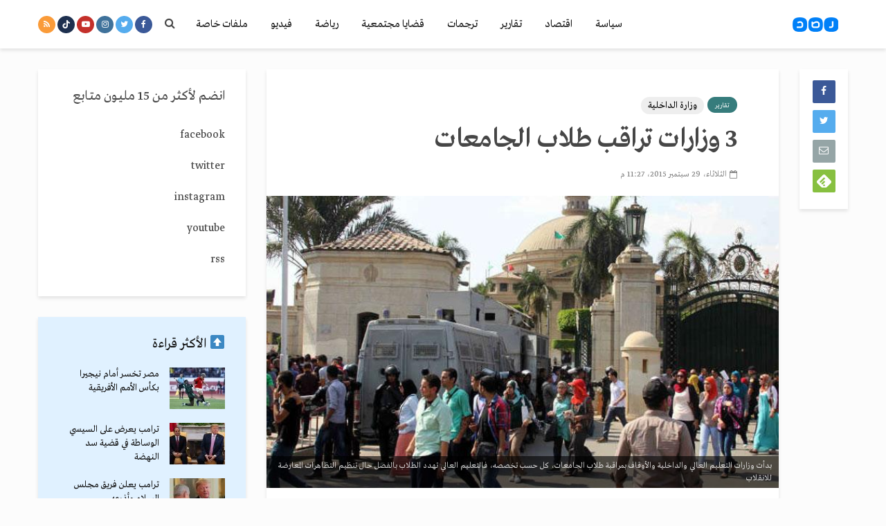

--- FILE ---
content_type: text/html; charset=utf-8
request_url: https://www.google.com/recaptcha/api2/aframe
body_size: 266
content:
<!DOCTYPE HTML><html><head><meta http-equiv="content-type" content="text/html; charset=UTF-8"></head><body><script nonce="-n6ayR5hTMkEg5nenSWaVw">/** Anti-fraud and anti-abuse applications only. See google.com/recaptcha */ try{var clients={'sodar':'https://pagead2.googlesyndication.com/pagead/sodar?'};window.addEventListener("message",function(a){try{if(a.source===window.parent){var b=JSON.parse(a.data);var c=clients[b['id']];if(c){var d=document.createElement('img');d.src=c+b['params']+'&rc='+(localStorage.getItem("rc::a")?sessionStorage.getItem("rc::b"):"");window.document.body.appendChild(d);sessionStorage.setItem("rc::e",parseInt(sessionStorage.getItem("rc::e")||0)+1);localStorage.setItem("rc::h",'1769075073983');}}}catch(b){}});window.parent.postMessage("_grecaptcha_ready", "*");}catch(b){}</script></body></html>